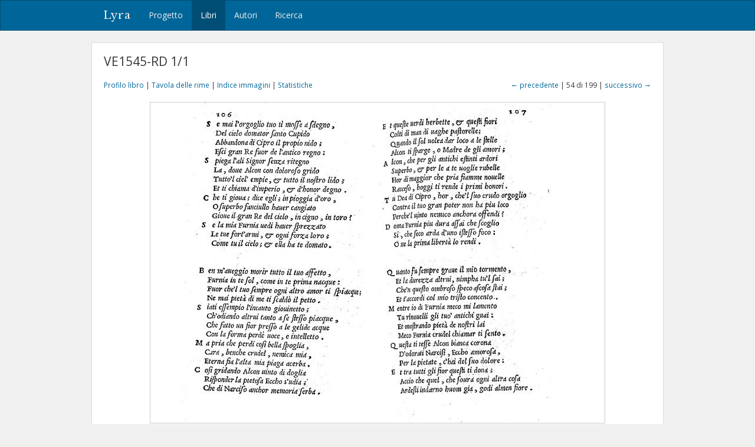

--- FILE ---
content_type: text/html; charset=utf-8
request_url: https://lyra.unil.ch/books/1/images/54
body_size: 5092
content:
<!DOCTYPE html>
<html lang="it">
<head><meta charset="utf-8">
<meta name="viewport" content="width=device-width, initial-scale=1">
<title>VE1545-RD 1/1 • Immagine 54 | Lyra </title>
<meta name="google-site-verification" content="E1_WNV9OVg-5EU2tqsmWPY5CiRWv9Bha67r7aLKC-yo" />
<link rel="shortcut icon" type="image/x-icon" href="/assets/favicon-77920a2c7883265f4958f76aa05b0ae589d61fef231d61c9d16f3e1ba6e394fc.ico" />
<link rel="apple-touch-icon" type="image/png" href="/assets/apple-touch-icon-e08d8fcc14ba767e8ffae0f106f01352a32c003b26ae686c53bc516b430bf4c9.png" />
<link rel="stylesheet" media="all" href="/assets/frontend-3444414285f07b7e2b529d4fa5c6a38d7e33563e28988716046114312119f78b.css" data-turbolinks-track="reload" />
<script src="/assets/frontend-1b5da590fc21a7c1c37598daeb31e1acfd21df5f5715dd81c8bdfc567f04f649.js" data-turbolinks-track="reload"></script>

<meta name="csrf-param" content="authenticity_token" />
<meta name="csrf-token" content="bk9ScBvIIB8eYCbVZ9o3aNtIx2MDlfULKI4a8Doc8DuN4FxGbqFD8t681GH1CGAPz_ggPZyzFbWvv1qdxLn-WQ" /></head>
<body>
  <header><nav class="navbar navbar-default">
  <div class="container">
    <div class="navbar-header">
      <button type="button" class="navbar-toggle" data-toggle="collapse" data-target=".navbar-collapse">
        <span class="sr-only">Toggle navigation</span>
        <span class="icon-bar"></span>
        <span class="icon-bar"></span>
        <span class="icon-bar"></span>
      </button>
      <a class="navbar-brand" href="/">Lyra</a>
    </div>
    <div class="collapse navbar-collapse">
      <ul class="nav navbar-nav">
        <li>
          <a href="/project">Progetto</a>
        </li>
        <li class="active">
          <a href="/books">Libri</a>
        </li>
        <li>
          <a href="/agents">Autori</a>
        </li>
        <li>
          <a href="/search">Ricerca</a>
        </li>
      </ul>
    </div>
  </div>
</nav>

</header>
  <div id="content" class="container">
    

    

<h1>VE1545-RD 1/1</h1>

<div class="row small" style="margin-bottom: 20px;">
  <div class="col-md-6">
    <a href="/books/1">Profilo libro</a> |
    <a href="/books/1/items">Tavola delle rime</a> |
    <a href="/books/1/images">Indice immagini</a> |
    <a href="/books/1/statistics">Statistiche</a>
  </div>
  <div class="col-md-6 text-right">
      <a href="/books/1/images/53">&larr; precedente</a>
    | 54 di 199 |
      <a href="/books/1/images/55">successivo &rarr;</a>
  </div>
</div>

<div style="display: block; position: relative;">
  <img class="img-framed" src="/images/1/large/054.jpg?1462811115" />
</div>

  <table class="table table-condensed">
    <col style="width: 10%">
    <col style="width: 40%">
    <col style="width: 47%">
    <col style="width: 3%">
    <tbody>
      <tr>
        <td>
          p. 106
        </td>
        <td><span class="text-light">[142]</span> Se mai l&#39;orgoglio tuo ti mosse a sdegno</td>
        <td>
            Della Torre, Giovanni Battista
            <span class="text-light">(3)</span>
          
        </td>
        <td>
            <a title="Profilo poesia" href="/poems/6983"><i class="fa fa-file-text-o"></i></a>
        </td>
      </tr>
      <tr>
        <td>
          p. 106
        </td>
        <td><span class="text-light">[143]</span> Ben m&#39;aveggio morir tutto il tuo affetto</td>
        <td>
            Della Torre, Giovanni Battista
            <span class="text-light">(4)</span>
          
        </td>
        <td>
            <a title="Profilo poesia" href="/poems/728"><i class="fa fa-file-text-o"></i></a>
        </td>
      </tr>
      <tr>
        <td>
          p. 107
        </td>
        <td><span class="text-light">[144]</span> Et queste verdi herbette, et questi fiori</td>
        <td>
            Della Torre, Giovanni Battista
            <span class="text-light">(5)</span>
          
        </td>
        <td>
            <a title="Profilo poesia" href="/poems/2307"><i class="fa fa-file-text-o"></i></a>
        </td>
      </tr>
      <tr>
        <td>
          p. 107
        </td>
        <td><span class="text-light">[145]</span> Quanto fu sempre grave il mio tormento</td>
        <td>
            Della Torre, Giovanni Battista
            <span class="text-light">(6)</span>
          
        </td>
        <td>
            <a title="Profilo poesia" href="/poems/6020"><i class="fa fa-file-text-o"></i></a>
        </td>
      </tr>
    </tbody>
</table>

<!--

  <p class="small" style="margin: 20px 0;">
    &copy; Pavia, Biblioteca Universitaria
  </p>
-->


  </div>
  <div id="footer">
  <div class="container">
    <p>&copy; 2016-2026 UNIL | Université de Lausanne</p>
  </div>
</div>

<a id="back-to-top" href="#"><i class="fa fa-angle-up"></i></a>

  <!-- Google tag (gtag.js) -->
  <script async src="https://www.googletagmanager.com/gtag/js?id=G-5SCSJZN553"></script>
  <script>
    window.dataLayer = window.dataLayer || [];
    function gtag(){dataLayer.push(arguments);}
    gtag('js', new Date());

    gtag('config', 'G-5SCSJZN553');
  </script>

</body>
</html>

